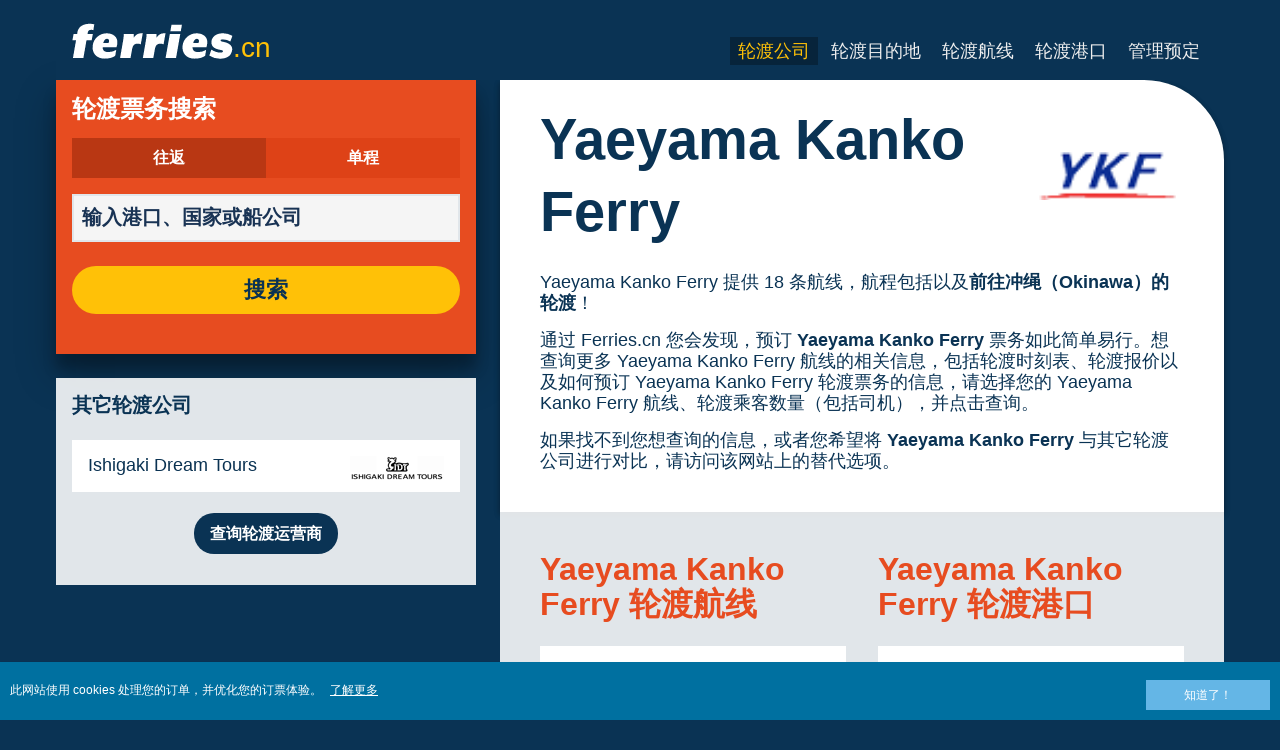

--- FILE ---
content_type: text/html; charset=UTF-8
request_url: https://www.ferries.cn/yaeyama_kanko_ferry.html
body_size: 10967
content:
<!DOCTYPE html>

<html lang="zh">
<head id="Head1"><title>
	Yaeyama Kanko Ferry | Ferries.cn 提供的航线、轮渡时刻表和欧洲隧道报价
</title>
<meta charset="utf-8" />
<meta http-equiv="X-UA-Compatible" content="IE=edge" />
<meta name="viewport" content="initial-scale=1.0, maximum-scale=1.0, user-scalable=0" />
<meta name="revisit-after" content="7days" />
<meta name="robots" content="index,follow" />
<meta name="robots" content="ALL" />
<meta name="description" content="通过 Ferries.cn 您会发现，原来预订一张 Yaeyama Kanko Ferry 票是如此简单易行的事情。" />

<link rel="image_src" href="https://www.ferries.cn/images/logo.gif" /> 

<script type="text/javascript">
    var pageLoadStart = Date.now();    
</script>
<script>
    dataLayer = [{
    'pageCategory': 'FerriesFerryOperatorInd'
}];
</script>
<!-- Google Tag Manager -->
<script>(function (w, d, s, l, i) {
w[l] = w[l] || []; w[l].push({
'gtm.start':
new Date().getTime(), event: 'gtm.js'
}); var f = d.getElementsByTagName(s)[0],
j = d.createElement(s), dl = l != 'dataLayer' ? '&l=' + l : ''; j.async = true; j.src =
'https://www.googletagmanager.com/gtm.js?id=' + i + dl; f.parentNode.insertBefore(j, f);
})(window, document, 'script', 'dataLayer', 'GTM-NB3MKWX');</script>
<!-- End Google Tag Manager -->
<script type="text/javascript">
        /*Google Analytics*/
        (function (i, s, o, g, r, a, m) {
            i['GoogleAnalyticsObject'] = r; i[r] = i[r] || function () {
                (i[r].q = i[r].q || []).push(arguments)
            }, i[r].l = 1 * new Date(); a = s.createElement(o),
            m = s.getElementsByTagName(o)[0]; a.async = 1; a.src = g; m.parentNode.insertBefore(a, m)
        })(window, document, 'script', 'https://www.google-analytics.com/analytics.js', 'ga');

        ga('create', 'UA-36951928-1', 'auto', { 'allowLinker': true });
        ga('require', 'linker');
        ga('linker:autoLink', ['directferries.com']);
        ga('send', 'pageview');
    </script>
<link rel="Stylesheet" href="/styles/styles.css?v=201013091527" /><link href="https://static.directferries.co.uk/ferries/css/accessibility.css" rel="stylesheet" /><link rel="Stylesheet" href="/styles/sitestyles.css?v=010101120000" />
    <!--[if lt IE 9]>
        <script src="https://oss.maxcdn.com/html5shiv/3.7.2/html5shiv.min.js"></script>
        <script src="https://oss.maxcdn.com/respond/1.4.2/respond.min.js"></script>
    <![endif]-->
    <script src="https://ajax.googleapis.com/ajax/libs/jquery/1.11.2/jquery.min.js"></script>
    <script src="https://ssl.directferries.com/wiz/df_zhcn.js" type="text/javascript"></script>
</head>
<body>
    <!-- Google Tag Manager (noscript) -->
    <noscript><iframe src="https://www.googletagmanager.com/ns.html?id=GTM-NB3MKWX" height="0" width="0" style="display:none;visibility:hidden"></iframe></noscript>
    <!-- End Google Tag Manager (noscript) -->
    
    <div class="outer">
        
<script type="text/javascript">
    function queryString(key) {
        key = key.replace(/[*+?^$.\[\]{}()|\\\/]/g, "\\$&"); // escape RegEx meta chars
        var match = location.search.match(new RegExp("[?&]" + key + "=([^&]+)(&|$)"));
        return match && decodeURIComponent(match[1].replace(/\+/g, " "));
    }

    function addTrackingCookies(url, data) {
        $.support.cors = true;
        $.ajax({
            url: url + "/secure/ws/adtracking.asmx/AddTrackingCookies",
            data: "trackingData=" + encodeURIComponent(data),
            dataType: "jsonp"
        });
    }

    var qs = window.location.search.substring(1);
    var refURL = encodeURIComponent(document.referrer);

    var tracking_data = qs + "&refr=" + refURL + "&rnd=" + Math.random();

    addTrackingCookies('https://ssl.directferries.com', tracking_data);

    if (queryString('dfpid') > 0 && queryString('affid') > 0 && queryString('rurl') != null) {
        window.location = window.location.protocol + "//" + window.location.host + "/" + queryString('rurl');
    }
</script>

        
<header class="con">
    <div class="row">
        <div id="homebar" class="fr-nav">
            <input type="checkbox" id="fr-nav-check" />
            <div class="fr-nav-header ">
                <a class="divLink" href="/"></a>
                <div class="logo">
                    <img src="https://static.directferries.co.uk/ferries/images/ferries-logo_uk.svg" alt="Ferries.cn" />
                    
                </div>
                <div class="fr-nav-title">
                    .cn
                </div>
            </div>
            <div class="fr-nav-btn">
                <label for="fr-nav-check">
                    <span></span>
                    <span></span>
                    <span></span>
                </label>
            </div>
            <div class="fr-nav-links">
                <ul>
                
                        <li id="DFHeader_rptTabs_liTab_0">
                            <a id="DFHeader_rptTabs_lnkTab_0" href="/" style="background-image:none;background-color:transparent;display:none;">网站首页</a>
                        </li>
                    
                        <li id="DFHeader_rptTabs_liTab_1">
                            <a id="DFHeader_rptTabs_lnkTab_1" class="active" href="/ferry_companies.html">轮渡公司</a>
                        </li>
                    
                        <li id="DFHeader_rptTabs_liTab_2">
                            <a id="DFHeader_rptTabs_lnkTab_2" href="/ferry_destinations.html">轮渡目的地</a>
                        </li>
                    
                        <li id="DFHeader_rptTabs_liTab_3">
                            <a id="DFHeader_rptTabs_lnkTab_3" href="/routes.html">轮渡航线</a>
                        </li>
                    
                        <li id="DFHeader_rptTabs_liTab_4">
                            <a id="DFHeader_rptTabs_lnkTab_4" href="/port.html">轮渡港口</a>
                        </li>
                    
                        <li id="DFHeader_rptTabs_liTab_5">
                            <a id="DFHeader_rptTabs_lnkTab_5" href="/manage_bookings.html">管理预定</a>
                        </li>
                    
                </ul>
            </div>
        </div>
    </div>
</header>

        

<div class="main con" id="FerryOperator">
    <div class="row">
        <div class="sm4">    
            
<div class="fsBox">
    <div class="header">
        <h2>
            轮渡票务搜索</h2>
    </div>
    <div id="divNewFareSearch" class="container">
        <!--  ADAM STARTS HERE -->
        <div class="" id="deal_finder_container">
            <script>var origDFscript = 'https://ssl.directferries.com/partners/deal_finder.aspx?stdc=AFCICN&amp;smin=1'</script>
            <template id="AB_dealfinder_constants" hidden="">
                            <script>
                                // HARDCODED: needs to be dynamically replaced back-end

                                var BookingEngineUrl = 'https://ssl.directferries.com';
                                var tempDateFormat = 'd MM yy';
                                var CDNResourcesUrl = 'https://static.directferries.co.uk';
                                var defaultCurrency = '1';
                                var regionalDates = "";
                                function isEmptyRDateJSON(obj) {
                                    for (var key in obj) {
                                        if (obj.hasOwnProperty(key))
                                            return false;
                                    }
                                    return true;
                                }
                                try {
                                    regionalDates = JSON.parse("{" + "'closeText': '关闭',        'prevText': '&#x3c;上月',        'nextText': '下月&#x3e;',        'currentText': '今天',        'monthNames': [' 年 1 月', ' 年 2 月', ' 年 3 月', ' 年 4 月', ' 年 5 月', ' 年 6 月', ' 年 7 月', ' 年 8 月', ' 年 9 月', ' 年 10 月', ' 年 11 月', ' 年 12 月'],        'monthNamesShort': ['01', '02', '03', '04', '05', '06', '07', '08', '09', '10', '11', '12'],        'dayNames': ['星期日', '星期一', '星期二', '星期三', '星期四', '星期五', '星期六'],        'dayNamesShort': ['周日', '周一', '周二', '周三', '周四', '周五', '周六'],        'dayNamesMin': ['日', '一', '二', '三', '四', '五', '六'],        'weekHeader': '周',        'dateFormat': 'yy/mm/dd',        'firstDay': 7,        'isRTL': false,        'showMonthAfterYear': true,        'yearSuffix': ''".replace(/'/g, '"') + "}");
                                    if (isEmptyRDateJSON(regionalDates)) throw "Regional Date JSON is empty";
                                } catch (e) {
                                    regionalDates = {
                                        closeText: "Done",
                                        prevText: "Prev",
                                        nextText: "Next",
                                        currentText: "Today",
                                        monthNames: ["January", "February", "March", "April", "May", "June", "July", "August", "September", "October", "November", "December"],
                                        monthNamesShort: ["Jan", "Feb", "Mar", "Apr", "May", "Jun", "Jul", "Aug", "Sep", "Oct", "Nov", "Dec"],
                                        dayNames: ["Sunday", "Monday", "Tuesday", "Wednesday", "Thursday", "Friday", "Saturday"],
                                        dayNamesShort: ["Sun", "Mon", "Tue", "Wed", "Thu", "Fri", "Sat"],
                                        dayNamesMin: ["Su", "Mo", "Tu", "We", "Th", "Fr", "Sa"],
                                        weekHeader: "Wk",
                                        firstDay: 0,
                                        isRTL: !1,
                                        showMonthAfterYear: !1,
                                        yearSuffix: ""
                                    };
                                    try {
                                        if (typeof ga === 'function') {
                                            var msg = '' + e.name + " - Message: " + e.message + " - URL: " + window.location.href;
                                            ga('send', 'event', 'Regional Date JSON error Type: ' + msg);
                                        }
                                    } catch (e) { }
                                }

                                // page-specific params for specialised routes, e.g. by operator:
                                var DF_page_params = {
                                    opname: '',
                                    country: '',
                                    port_from: '',
                                    port_to: '',
                                };

                                var base_user_data = {
                                    "STDCCode": "AFCICN",
                                    "SiteLanguage": "zh-CN"
                                };

                                var regionalText = {
                                    passenger_single: '1 位乘客',
                                    passenger_plural: '[--X--] 位乘客',

                                    pets_single: '1 个宠物',
                                    pets_plural: '[--X--] 个宠物',

                                    passenger_adult_single: '1 Adult',
                                    passenger_adult_plural: '[--X--] Adults',
                                    passenger_child_single: '1 Child',
                                    passenger_child_plural: '[--X--] Children',

                                    popup_done: '提交',

                                    passengers_popup_hdg: '乘客总人数及年龄',
                                    passengers_popup_total: '乘客人数（包括司机）',
                                    passengers_popup_booking_discount: '西班牙国民大家庭？',
                                    passengers_popup_resident_discount: '居民？',
                                    passengers_orig_text: '几位乘客？',
                                    passengers_first_text: '主乘客/司机',
                                    passengers_base_text: '乘客',
                                    passengers_count_text: '乘客',
                                    passengers_age: '年龄',

                                    passengers_adults: '成人',
                                    passengers_children: '儿童',
                                    passengers_children_note: '请输入每个孩子的年龄',

                                    modal_booking_discount_hdg: '西班牙国民的大家庭条件',

                                    modal_booking_discount_cnt: '要获得西班牙国民大家庭折扣，您必须在港口提供必要的信息作为证明。',

                                    modal_resident_discount_hdg: '居民条款',

                                    modal_resident_discount_cnt: '为您的票务添加优惠折扣，<b>所有</b>乘客在办理登船手续时必须提供国家身份证/居住证，证明自己的居民身份。',

                                    pets_popup_hdg: '宠物信息',
                                    modal_pet_conditions_hdg: '宠物条款',

                                    modal_pet_conditions_cnt: '携带动物出行的乘客有义务确保自己遵循必要的规章，并且满足出发或到达的所有国家或领土的要求。动物登船所需的任何材料都必须为原件。不接受复印件。如需携带您的宠物出行，它们<b>必须</b>合乎宠物旅行计划（PETS）规定。点击上方“帮助”按钮查询更多信息。',

                                    vehicle_no_vehicle: '步行乘客（不带车）',
                                    vehicles_popup_standard_car: '标准轿车',

                                    vehicles_popup_hdg: '车辆信息',
                                    vehicles_popup_org: '您想怎么出行？',
                                    vehicles_popup_no_vehicles: '无车辆',
                                    vehicles_popup_no_vehicles_not_allowed: '无车辆 - 这条航线上不可用',
                                    vehicles_popup_with_vehicles: '添加车辆（每个订单只允许添加 1 部车辆）',
                                    vehicles_popup_vehicles_not_allowed: '添加车辆 - 这条航线上不可用',
                                    vehicles_popup_vehicle_model: '车辆型号',
                                    vehicles_popup_vehicle_custom: '请在以下输入车辆信息',
                                    vehicles_popup_vehicle_custom_make: '车辆制造商',
                                    vehicles_popup_vehicle_custom_model: '车辆型号',
                                    vehicles_popup_extra_luggage: '您的车顶是否搭载任何物件（车顶箱、行李、自行车等）？',
                                    vehicles_popup_extra_luggage_no: '否',
                                    vehicles_popup_extra_luggage_yes: '是',
                                    vehicles_popup_caravan_text: '房车',
                                    vehicles_popup_trailer_text: '标准拖车',
                                    vehicles_popup_caravan_trailer: '房车/拖车信息',
                                    vehicles_popup_caravan_trailer_no: '没有房车/拖车',
                                    vehicles_popup_caravan_trailer_yes: '添加房车/拖车（请由下选择）',
                                    vehicles_popup_commercial_goods: '运载商品？',

                                    currency_popup_hdg: '币种',

                                    validity_no_route: '请选择航线',
                                    validity_no_return_route: '请选择返程航线',

                                    validity_minutes: '',
                                    validity_invalid_outbound_date: '请选择“出发航线”的有效“日期”',
                                    validity_no_outbound_time: '请选择“出发航线”的“时间”。',
                                    validity_invalid_outbound_time: '请选择“出发航线”的有效“时间”。时间必须在 --TIME-- 之后'.replace("--TIME--", (new Date()).getHours() + 1 + ':00'),
                                    validity_invalid_return_date: '请选择“出发航线”的“时间”。',
                                    validity_no_return_time: '请选择“返回航线”的有效“日期”。',
                                    validity_invalid_return_time: '请选择“返回航线”的“时间”。',
                                    validity_under_min_duration: '返回航程的“出发时间”不能早于出发航程的抵达时间。',

                                    validity_no_passengers: '您尚未选择乘客。',
                                    validity_no_passenger_ages: '请明确所有乘客年龄。',
                                    validity_one_not_adult: '“乘客 1（司机）”必须是成年人。',

                                    validity_no_passengers_both_legs: '您尚未选择乘客。',
                                    validity_no_passenger_ages_both_legs: '请明确所有乘客年龄。',
                                    validity_one_not_adult_both_legs: '“乘客 1（司机）”必须是成年人。',

                                    validity_no_vehicle_type: '请选择您的车辆种类',
                                    validity_no_vehicle_make: '请选择“车辆制造商”。',
                                    validity_no_vehicle_model: '请选择“车辆型号”',
                                    validity_no_vehicle_length: '请选择“车辆长度”。',
                                    validity_no_vehicle_height: '请选择“车辆高度”。',
                                    validity_no_luggage_height: '请选择“额外高度”。',
                                    validity_no_luggage_length: '请选择“额外高度”。',
                                    validity_no_caravan_type: '请选择“拖车种类”',
                                    validity_no_caravan_length: '请选择“拖车长度”。',
                                    validity_no_caravan_height: '请选择“拖车长度”。',

                                    validity_no_vehicle_make_mob: '请输入“车辆制造商”。',
                                    validity_no_vehicle_model_mob: '请输入“车辆型号”',


                                    submit_continue: '下一页',
                                    search_continue: '搜索',

                                    calendar_out_hdg: '出发:',
                                    calendar_out_open_ticket_hdg: '出发',
                                    time_out_hdg: '出发:', //'启程时间:',
                                    calendar_return_hdg: '返回:',
                                    calendar_return_open_ticket_hdg: '返回:',
                                    time_return_hdg: '返回:', //'回程时间:',
                                    calendar_both_open_ticket: '不定期票务',

                                    passengers_add: '添加乘客',
                                    passengers_note: '请明确所有乘客年龄。',
                                    vehicles_popup_vehicle_select_make: '请选择“车辆制造商”。',
                                    vehicles_popup_vehicle_select_model: '请选择“车辆型号”',
                                    vehicles_popup_customLength: '车辆长度',
                                    vehicles_popup_customHeight: '车辆高度',
                                    vehicles_popup_addLength: '额外长度',
                                    vehicles_popup_addHeight: '额外高度',
                                    validity_no_currency: "Please select currency",

                                    homepage_tagline: '世界第一，预订称心',

                                    validity_outbound_time: 'Please select a valid \'Time\' for the \'Outbound Route\'. Time must be at least --TIME--',
                                    validity_return_before_outbound: 'The \'Departure Time\' for the return crossing cannot be before the arrival of the outbound crossing.',
                                    journey_title_outbound: '出发',
                                    journey_title_return: '往返'
                                };

                                var regionalTime = { timeFormat: 'HH:ii' };
                                //var s = document.createElement('script'); var u = document.createElement('urscrub'); s.type = 'text/javascript'; s.async = true; if (document.location.host == 'www.directferries.com' || document.location.host == 'ssl.directferries.com' || document.location.host == 'ssl2.directferries.com' || document.location.host == 'www.directferries.co.uk') { s.src = 'https://cdn.userreplay.net/custcc0da137b93930ef31fcc843740623be_ct.js'; } else { s.src = 'https://cdn.userreplay.net/custcc0da137b93930ef31fcc843740623be_ct_staging.js'; } u.appendChild(s); document.head.appendChild(u); console.log(document.location.host)
                                function changeSubmitButtonState(disabled) {
                                    try {
                                        DF_DF1.changeSubmitButtonState(disabled);
                                    } catch (e) {
                                    }
                                }
                            </script>
						</template>
            <!-- JAMIE STARTS HERE -->
            <template id="AB_dealfinder_test_mob_B" hidden="">
                            <link href="https://fonts.googleapis.com/css?family=Catamaran:300,400,500,600,700&amp;subset=latin-ext,tamil" rel="stylesheet" />
                            <link href="https://fonts.googleapis.com/icon?family=Material+Icons" rel="stylesheet" />
		                    <form id="deal_finder1" class="mob-dealfinder" method="post" action="https://ssl.directferries.com/ferry/secure/booking_redirect_df.aspx" data-state="initial_blank" onsubmit="changeSubmitButtonState(true);" novalidate="">
			                    <div class="deal_finder_wrap">
				                    <section class="journey_type" role="group">
					                    <label for="journey_round_trip" class="checked">
						                    <input type="radio" name="journey" id="journey_round_trip" value="2" data-toggle="journey_type" checked="" />
						                    往返
					                    </label>
					                    <label for="journey_oneway">
						                    <input type="radio" name="journey" id="journey_oneway" value="1" data-toggle="journey_type" />
						                    单程
					                    </label>
				                    </section>


				                    <label class="journey_route" id="journey_route_parent">
					                    <input type="text" id="route_outbound" class="form-control journey_base" placeholder="输入港口、国家或船公司" autocomplete="random-value" />
					                    <!--<div class="search_box" data-popup="route_list">
						                    <div class="fromItem"><span class="port">From:</span><span class="location"></span></div>
						                    <i class="material-icons md-36">compare_arrows</i>
						                    <div class="toItem"><span class="port">To:</span><span class="location"></span></div>
					                    </div>-->
					                    <section class="journey_search hide" role="group">
						                    <input type="text" id="outbound_route" class="form-control" placeholder="输入港口、国家或船公司" autocomplete="random-value" />
		                                </section>
					                    <!--<button type="button" class="df_route_toggle"></button>-->
				                    </label>



				                    <label class="journey_route diff_trip hide">
					                    <input type="text" id="route_return" class="form-control journey_base" placeholder="输入港口、国家或船公司" autocomplete="random-value" />
					                    <!-- <button type="button" class="df_route_toggle"></button> -->
				                    </label>

				                    <!--<div class="date_time">-->
					                    <section class="journey_timing timing_outbound hide_until_times" role="group">

						                    <!--<i class="material-icons">calendar_today</i>-->
						                    <input type="text" id="cal_outbound" class="form-control journey_date outbound disabled" readonly="" placeholder="出发" />

						                    <input type="text" id="time_outbound" class="form-control journey_time disabled" readonly="" placeholder="出发时间" />

						                    <label for="open_ticket_outbound" class="open_ticket open_ticket_outbound hide_while_summary">
							                    <span class="checkbox-label">不定期票务？</span>
							                    <input type="checkbox" id="open_ticket_outbound" data-toggle="open_ticket" />
						                    </label>

						                    <div class="open_ticket_note_full hide_while_summary hide">
							                    <span class="h4">不定期票务？</span>
							                    <p>不定期票务有效期最长为订单日期之后 12 个月（查看票务条款）。</p>
						                    </div>

					                    </section>

					                    <section class="journey_timing timing_return round_trip hide_until_times" role="group">

						                    <!--<i class="material-icons">calendar_today</i>-->
						                    <input type="text" id="cal_return" class="form-control journey_date inbound disabled" readonly="" placeholder="返回?" />

						                    <input type="text" id="time_return" class="form-control journey_time disabled" readonly="" placeholder="出发时间?" />

						                    <label for="open_ticket_return" class="open_ticket open_ticket_return hide_while_summary">
							                    <span class="checkbox-label">不定期票务？</span>
							                    <input type="checkbox" id="open_ticket_return" data-toggle="open_ticket" />
						                    </label>

						                    <div class="open_ticket_note_return hide_while_summary hide">
							                    <span class="h4">不定期票务？</span>
							                    <p>不定期票务有效期最长为订单日期之后 12 个月（查看票务条款）。</p>
						                    </div>

					                    </section>
				                    <!--</div>-->

				                    <section class="journey_info hide_until_summary" role="group">
					                    <span class="h4">行程信息</span>

					                    <section class="trip_outbound">

                                            <span class="h4 diff_trip hide">出发</span>

						                    <ul>
							                    <li><a class="journey_details passengers trip_outbound both_ways" tabindex="0" data-popup="passengers_popup">
									                    <i class='material-icons df-light-blue'>
											                    people
										                      </i> <span class="journey_details_span">几位乘客？</span>
										                      <i class="material-icons df-dark-blue" id="plus_icon">
											                    add_circle
										                      </i>
									                    </a></li>

							                    <li><a class="journey_details pets trip_outbound both_ways hide" tabindex="0" data-popup="pets_popup">
									                    <i class='material-icons df-light-blue'>
											                    pets
										                      </i><span class="journey_details_span">0 个宠物</span>
										                    <i class="material-icons df-dark-blue" id="plus_icon">
											                    add_circle
										                      </i>
										                    </a></li>
							                    <li><a class="journey_details vehicle trip_outbound both_ways" tabindex="0" data-popup="vehicle_base">
									                    <i class='material-icons df-light-blue'>
											                    directions_car
										                      </i>
										                      <span class="journey_details_span">您想怎么出行？</span>
										                    <i class="material-icons df-dark-blue" id="plus_icon">
											                    add_circle
										                      </i>
									                    </a></li>
						                    </ul>

					                    </section>

					                    <section class="trip_return diff_trip hide">

						                    <span class="h4">往返</span>

						                    <ul>
							                    <li><a class="journey_details passengers trip_return" tabindex="0" data-popup="passengers_popup"><i class='material-icons df-light-blue'>
									                    people
								                      </i> <span class="journey_details_span">几位乘客？</span>
								                    <i class="material-icons df-dark-blue" id="plus_icon">
											                    add_circle
										                      </i>
										                    </a></li>
							                    <li><a class="journey_details pets trip_return hide" tabindex="0" data-popup="pets_popup">
                                                    <i class='material-icons df-light-blue'>
									                    pets
								                      </i><span class="journey_details_span">0 个宠物</span>
								                    <i class="material-icons df-dark-blue" id="plus_icon">
											                    add_circle
										                      </i>
										                    </a></li>
							                    <li><a class="journey_details vehicle trip_return" tabindex="0" data-popup="vehicle_base"><i class='material-icons df-light-blue'>
									                    directions_car
								                      </i>
								                      <span class="journey_details_span">您想怎么出行？</span>
								                    <i class="material-icons df-dark-blue" id="plus_icon">
											                    add_circle
										                      </i>
										                    </a></li>
						                    </ul>

					                    </section>

					                    <label for="diff_details" class="diff_details round_trip">
						                    <span class="checkbox-label">出发行程/返程信息不同？</span>
						                    <input type="checkbox" id="diff_details" data-toggle="diff_details" />
					                    </label>
				                    </section>

				                    <a class="currency hide_until_summary" tabindex="0" data-popup="currency_popup"></a>

				                    <button type="submit" class="df_submit hide_while_search">搜索</button>

				                    <input type="hidden" name="h_currencyid" />
				                    <input type="hidden" name="h_diffoutret" />
				                    <input type="hidden" name="h_journeytype" />
				                    <input type="hidden" name="h_legs" />
				                    <input type="hidden" name="stdc" />
				                    <input type="hidden" name="stdc_hid" />
				                    <input type="hidden" name="vehicleTypeOut" />
				                    <input type="hidden" name="heightOut" />
				                    <input type="hidden" name="caravanOut" />
				                    <input type="hidden" name="vehicleTypeRet" />
				                    <input type="hidden" name="heightRet" />
				                    <input type="hidden" name="caravanRet" />
                                    <input type="hidden" name="dfusrpidck" />
                                    <input type="hidden" name="dfsessionck" />
                                    <input type="hidden" name="dfvisitck" />
                                    <input type="hidden" name="dfexpck" />
			                    </div>
		                    </form>
		                    <link rel="stylesheet" href="https://static.directferries.co.uk/Production/css/dealfinder/df_mob.css?v=1611202019" />
		                    <link href="https://static.directferries.co.uk/Production/css/dealfinder/mobiscroll.javascript.min.css?v=1611202019" rel="stylesheet" />
                            <script src="https://static.directferries.co.uk/Production/scripts/dealfinder/polyfill.js?v=1611202019"></script>
		                    <script defer="" src="https://static.directferries.co.uk/Production/scripts/ferries/df_mob_ie.js?v=1611202019"></script>
						</template>
            <!-- JAMIE ENDS HERE -->
            <script src="https://static.directferries.co.uk/Production/scripts/df_utm.js"></script>
            <script>useTrackingFromJs()</script>
            <script src="https://static.directferries.co.uk/Production/scripts/ferries/ferries_switcher.js?v=1611202019"></script>
        </div>
        <!--  ADAM ENDS HERE -->
    </div>
</div>

            <div class="box opAlts">
                <div class="header">
                    <h2>其它轮渡公司</h2>
                </div>
                <div class="content">
                    <ul class="rTbl">
                    
                            <li>
                                <div><a href="/ishigaki_dream_tours.html">Ishigaki Dream Tours</a></div>
                                <div><img src="/image/ishigaki_dream_tours_s.png" alt="Ishigaki Dream Tours" /></div>
                            </li>
                        
                    </ul>
                    <div class="footer">
                        <a href="/ferry_companies.html">查询轮渡运营商</a>
                    </div>
                </div>
            </div>
        </div>
        <div class="sm8">
            <div class="text">
                <div class="header">
                    <div><h1>Yaeyama Kanko Ferry</h1></div>
                    <div><img src="/image/yaeyama_kanko_ferry_s.png" alt="Yaeyama Kanko Ferry" /></div>
                </div>
                <p>Yaeyama Kanko Ferry 提供 18 条航线，航程包括以及<a href="/okinawa.html">前往冲绳（Okinawa）的轮渡</a>！</p>
<p>通过 Ferries.cn 您会发现，预订 <strong>Yaeyama Kanko Ferry</strong> 票务如此简单易行。想查询更多 Yaeyama Kanko Ferry 航线的相关信息，包括轮渡时刻表、轮渡报价以及如何预订 Yaeyama Kanko Ferry 轮渡票务的信息，请选择您的 Yaeyama Kanko Ferry 航线、轮渡乘客数量（包括司机），并点击查询。</p>
<p>如果找不到您想查询的信息，或者您希望将 <a href="/">Yaeyama Kanko Ferry</a> 与其它轮渡公司进行对比，请访问该网站上的替代选项。</p>

            </div>
            <div class="row">
                <div class="sm6">
                <div class="box">
                    <div class="header">
                        <h2>Yaeyama Kanko Ferry 轮渡航线</h2>
                    </div>
                    <div class="content">
                        <ul class="rTbl">
                        
                                <li>
                                    <div><a href="hatoma_ishigaki.html">鸠间 — 石垣（Hatoma - Ishigaki）轮渡</a></div>
                                </li>
                            
                                <li>
                                    <div><a href="hatoma_uehara.html">鸠间（Hatoma） — Iriomote Uehara轮渡</a></div>
                                </li>
                            
                                <li>
                                    <div><a href="ohara_ishigaki.html">Iriomote Ohara — 石垣（Ishigaki）轮渡</a></div>
                                </li>
                            
                                <li>
                                    <div><a href="ohara_kohama.html">Iriomote Ohara — 小浜（Kohama）轮渡</a></div>
                                </li>
                            
                                <li>
                                    <div><a href="uehara_ishigaki.html">Iriomote Uehara — 石垣（Ishigaki）轮渡</a></div>
                                </li>
                            
                                <li>
                                    <div><a href="uehara_hatoma.html">Iriomote Uehara — 鸠间（Hatoma）轮渡</a></div>
                                </li>
                            
                                <li>
                                    <div><a href="ishigaki_taketomi.html">石垣 — 竹富町（Ishigaki - Taketomi）轮渡</a></div>
                                </li>
                            
                                <li>
                                    <div><a href="ishigaki_kohama.html">石垣 — 小浜（Ishigaki - Kohama）轮渡</a></div>
                                </li>
                            
                                <li>
                                    <div><a href="ishigaki_kuroshima.html">石垣 — 黑岛（Ishigaki - Kuroshima）轮渡</a></div>
                                </li>
                            
                                <li>
                                    <div><a href="ishigaki_ohara.html">石垣（Ishigaki） — Iriomote Ohara轮渡</a></div>
                                </li>
                            
                                <li>
                                    <div><a href="ishigaki_uehara.html">石垣（Ishigaki） — Iriomote Uehara轮渡</a></div>
                                </li>
                            
                                <li>
                                    <div><a href="ishigaki_hatoma.html">石垣 — 鸠间（Ishigaki - Hatoma）轮渡</a></div>
                                </li>
                            
                                <li>
                                    <div><a href="kohama_ishigaki.html">小浜 — 石垣（Kohama - Ishigaki）轮渡</a></div>
                                </li>
                            
                                <li>
                                    <div><a href="kohama_taketomi.html">小浜 — 竹富町（Kohama - Taketomi）轮渡</a></div>
                                </li>
                            
                                <li>
                                    <div><a href="kohama_ohara.html">小浜（Kohama） — Iriomote Ohara轮渡</a></div>
                                </li>
                            
                                <li>
                                    <div><a href="kuroshima_ishigaki.html">黑岛 — 石垣（Kuroshima - Ishigaki）轮渡</a></div>
                                </li>
                            
                                <li>
                                    <div><a href="taketomi_ishigaki.html">竹富町 — 石垣（Taketomi - Ishigaki）轮渡</a></div>
                                </li>
                            
                                <li>
                                    <div><a href="taketomi_kohama.html">竹富町 — 小浜（Taketomi - Kohama）轮渡</a></div>
                                </li>
                            
                        </ul>
                        <div class="footer">
                            <a href="/routes.html">查询轮渡航线</a>
                        </div>
                    </div>
                </div>
                </div>
                <div class="sm6">
                <div class="box">
                    <div class="header">
                        <h2>Yaeyama Kanko Ferry 轮渡港口</h2>
                    </div>
                    <div class="content">
                        <ul class="rTbl">
                        
                                <li> 
                                    <div><a href="hatoma_ferries.html">鸠间（Hatoma）轮渡</a></div>
                                    <div><img class="flag" src="/image/flags/okinawa.gif" alt="Okinawa" /></div>
                                </li>
                            
                                <li> 
                                    <div><a href="ohara_ferries.html">Iriomote Ohara轮渡</a></div>
                                    <div><img class="flag" src="/image/flags/okinawa.gif" alt="Okinawa" /></div>
                                </li>
                            
                                <li> 
                                    <div><a href="uehara_ferries.html">Iriomote Uehara轮渡</a></div>
                                    <div><img class="flag" src="/image/flags/okinawa.gif" alt="Okinawa" /></div>
                                </li>
                            
                                <li> 
                                    <div><a href="ishigaki_ferries.html">石垣（Ishigaki）轮渡</a></div>
                                    <div><img class="flag" src="/image/flags/okinawa.gif" alt="Okinawa" /></div>
                                </li>
                            
                                <li> 
                                    <div><a href="kohama_ferries.html">小浜（Kohama）轮渡</a></div>
                                    <div><img class="flag" src="/image/flags/okinawa.gif" alt="Okinawa" /></div>
                                </li>
                            
                                <li> 
                                    <div><a href="kuroshima_ferries.html">黑岛（Kuroshima）轮渡</a></div>
                                    <div><img class="flag" src="/image/flags/okinawa.gif" alt="Okinawa" /></div>
                                </li>
                            
                                <li> 
                                    <div><a href="taketomi_ferries.html">竹富町（Taketomi）轮渡</a></div>
                                    <div><img class="flag" src="/image/flags/okinawa.gif" alt="Okinawa" /></div>
                                </li>
                            
                        </ul>
                       <div class="footer">
                            <a href="/port.html">查询轮渡港口</a>
                       </div>
                   </div>
                </div>
                </div>
             </div>
        </div>
    </div>
</div>  

        
        
<footer class="con">
    <div class="row">
        <div class="sm12">
            
            
            <div class="copy">
                版权&#169; <a href="/about_us.html">Newincco 1399 Limited</a><a id="Footer_lnkCopyright"></a>
            </div>
        </div>
    </div>
    <style>
        #gdpr-cookie-message {
            position: fixed;
            bottom: 0;
            background-color: #0070a0;
            padding: 10px;
            box-shadow: 0 6px 6px rgba(0,0,0,0.25);
            width: 100%;
            z-index: 10000;
        }

            #gdpr-cookie-message p {
                color: #fff;
                margin-bottom: 0;
            }

                #gdpr-cookie-message p a {
                    color: #fff;
                    text-decoration: underline;
                    padding-left: 5px;
                }

            #gdpr-cookie-message h4 {
                display: none;
            }

            #gdpr-cookie-message #gdpr-cookie-advanced {
                display: none;
            }

            #gdpr-cookie-message #gdpr-cookie-accept {
                background: #64B6E6;
                border: 0;
                color: #fff;
                padding: 5px 10%;
            }

            #gdpr-cookie-message p {
                width: 70%;
                float: left;
            }

                #gdpr-cookie-message p:last-of-type {
                    width: 30%;
                    float: left;
                    text-align: right;
                }
    </style>
    <script src="https://static.directferries.co.uk/scripts/jquery.ihavecookies.min.js"></script>
    <script>
        $(document).ready(function () {
            $('#btnSearch').click(function () {
                ga('linker:decorate', $('form').get(0));
                return true;
            });
            LogPageRequestEvent(window.location.href, Date.now() - pageLoadStart);
        });
        $('body').ihavecookies({
            message: "此网站使用 cookies 处理您的订单，并优化您的订票体验。",
            link: "/cookie_policy.htm",
            delay: 1000,
            expires: 30, // 30 days
            moreInfoLabel: "了解更多",
            acceptBtnLabel: "知道了！"
        });
        //Region utm
        try {
            var paramValue = encodeURIComponent(utmResponse);
            var flagLinks = document.querySelectorAll('#Footer_divOtherSites>a');
            for (var i = 0; i < flagLinks.length; i++) {
                var flagLink = flagLinks[i];
                if (!flagLink.href.includes("dfutm")) {
                    flagLink.href = AppendQueryParam(flagLink.href, 'dfutm', paramValue);
                }
            }
        } catch (e) { }
        //End region utm
        /* Messaging */
        function LogPageRequestEvent(pageURL, pageLoadTime) {
            var dfusrpid = document.querySelector('[name="dfusrpidck"]') != null ? document.querySelector('[name="dfusrpidck"]').value : null;
            var uniqueUserIdVal = dfusrpid != null && dfusrpid != "" ? dfusrpid : readCookie('dfusrpid');
            var sessionVal = readCookie('dfsession');
            var visitVal = readCookie('dfvisit');
            //var extraUtmsparams = persistTrackingValues();
            var dfutm = readCookie('dfutm');
            $.ajax({
                type: "GET",
                url: "https://ssl.directferries.com/secure/ws/dfeventlogging.aspx/LogPageRequest?",
                dataType: "jsonp",
                data: 'PageURL=' + encodeURIComponent(pageURL) + '&PageServerProcessingTime=' + pageLoadTime + '&UniqueUserId=' + uniqueUserIdVal + '&SessionId=' + sessionVal + '&VisitId=' + visitVal + '&STDC=' + 'AFCICN' + '&dfutm=' + encodeURIComponent(utm.getUtm()),
                success: SetEventCookies
            });
        };

        function SetEventCookies(data) {
            if (typeof data !== 'undefined' && data !== null && data) {
                addCookie('dfusrpid', data.d.UniqueUserIdCookie, 365);
                addCookieMins('dfsession', data.d.SessionIdCookie, 30);
                addCookie('dfvisit', data.d.VisitReturningIdCookie, 3650);                
            }
        };

        function addCookie(name, value, days) {
            var expires;

            if (days) {
                var date = new Date();
                date.setTime(date.getTime() + (days * 24 * 60 * 60 * 1000));
                expires = "; expires=" + date.toGMTString();
            } else {
                expires = "";
            }
            var cookieString = encodeURIComponent(name) + "=" + encodeURIComponent(value) + expires + "; path=/;";
            if (window.location.protocol.indexOf('https') != -1) cookieString += "secure=true;samesite=none;";
            document.cookie = cookieString;
        }

        function addCookieMins(name, value, mins) {
            var expires;

            if (mins) {
                var date = new Date();
                date.setTime(date.getTime() + (mins * 60 * 1000));
                expires = "; expires=" + date.toGMTString();
            } else {
                expires = "";
            }
            var cookieString = encodeURIComponent(name) + "=" + encodeURIComponent(value) + expires + "; path=/;";
            if (window.location.protocol.indexOf('https') != -1) cookieString += "secure=true;samesite=none;";
            document.cookie = cookieString;
        }

        function readCookie(name) {
            var nameEQ = encodeURIComponent(name) + "=";
            var ca = document.cookie.split(';');
            for (var i = 0; i < ca.length; i++) {
                var c = ca[i];
                while (c.charAt(0) === ' ') c = c.substring(1, c.length);
                if (c.indexOf(nameEQ) === 0) return decodeURIComponent(c.substring(nameEQ.length, c.length));
            }
            return null;
        }

        function eraseCookie(name) {
            addCookie(name, "", -1);
        }
        
    </script>
</footer>

    </div>
    




    <script async="" type="text/javascript" src="/scripts/scripts.min.js"></script>
    
<div style="display:none">
<script type="text/javascript">
    /* <![CDATA[ */
    var google_conversion_id = 989316638;
    var google_custom_params = window.google_tag_params;
    var google_remarketing_only = true;
    /* ]]> */
</script>
<script type="text/javascript" src="//www.googleadservices.com/pagead/conversion.js">
</script>
<noscript>
<div style="display:inline;">
<img height="1" width="1" style="border-style:none;" alt="" src="//googleads.g.doubleclick.net/pagead/viewthroughconversion/989316638/?value=0&amp;guid=ON&amp;script=0" />
</div>
</noscript>
</div>
    
</body>
</html>